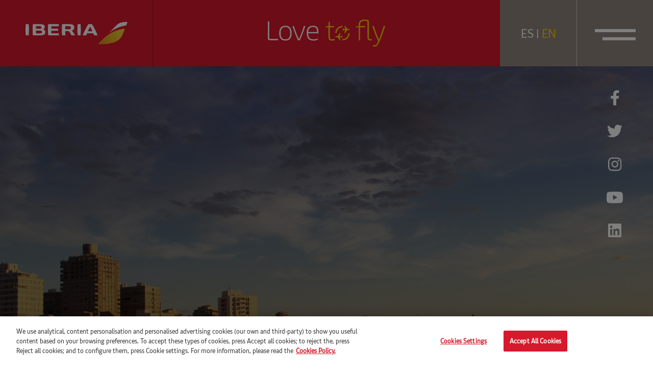

--- FILE ---
content_type: text/html; charset=UTF-8
request_url: https://love2fly.iberia.com/2022/12/19/uruguays-gold-coast-is-a-holiday-paradise/
body_size: 16554
content:
<!DOCTYPE html>
<html lang="en-US">
<head>

		<script>
				var digital_data = {
			'Language' : 'en',
			'Market' : 'EN',
						'ModeWeb' : window.innerWidth < 768 ? 'mobile' : window.innerWidth >= 1024 ? 'desktop' : 'tablet',
			'UserStatus' : 'no_logado',
		};

		dataLayer = [];
		dataLayer.push(digital_data);
	</script>
	
	<!-- Google Tag Manager -->

	<script>(function(w,d,s,l,i){w[l]=w[l]||[];w[l].push({'gtm.start':
	new Date().getTime(),event:'gtm.js'});var f=d.getElementsByTagName(s)[0],
	j=d.createElement(s),dl=l!='dataLayer'?'&l='+l:'';j.async=true;j.src=
	'https://www.googletagmanager.com/gtm.js?id='+i+dl;f.parentNode.insertBefore(j,f);
	})(window,document,'script','dataLayer','GTM-5Q6T9D2');</script>

	<!-- End Google Tag Manager -->

		<script>
		dataLayer.push({
			'event': 'view'
		});
	</script>
	
<meta charset="UTF-8">
<meta name="viewport" content="width=device-width, initial-scale=1">
<title>Uruguay&#039;s &#039;Gold Coast&#039; Is a Holiday Paradise - Me gusta volar</title>
<link rel="profile" href="http://gmpg.org/xfn/11">
<link rel="pingback" href="https://love2fly.iberia.com/xmlrpc.php">

<!-- Favicons -->
<link rel="shortcut icon" href="https://love2fly.iberia.com/wp-content/themes/mgv/img/favicon.png">



<!-- font-awesome -->
<link href="https://love2fly.iberia.com/wp-content/themes/mgv/css/font-awesome.min.css" rel="stylesheet">
<link href="https://love2fly.iberia.com/wp-content/themes/mgv/css/themify-icons.css" rel="stylesheet">
<link href="https://love2fly.iberia.com/wp-content/themes/mgv/css/custom-icons.css?v=1" rel="stylesheet">
<link href="https://love2fly.iberia.com/wp-content/themes/mgv/css/iberia-icons.css" rel="stylesheet">
<!--[if lt IE 9]>
<script src="https://love2fly.iberia.com/wp-content/themes/mgv/js/html5.js"></script>
<![endif]-->

<script type="text/javascript">
	var URL = 'https://love2fly.iberia.com';
	var TEMPLATE_URL = 'https://love2fly.iberia.com/wp-content/themes/mgv';

	var LOAD_MORE = 'Load more';
	var LOADING = 'loading…';
</script>

<meta name='robots' content='index, follow, max-image-preview:large, max-snippet:-1, max-video-preview:-1' />
<link rel="alternate" hreflang="en" href="https://love2fly.iberia.com/2022/12/19/uruguays-gold-coast-is-a-holiday-paradise/" />

	<!-- This site is optimized with the Yoast SEO plugin v26.6 - https://yoast.com/wordpress/plugins/seo/ -->
	<link rel="canonical" href="https://love2fly.iberia.com/2022/12/19/uruguays-gold-coast-is-a-holiday-paradise/" />
	<meta property="og:locale" content="en_US" />
	<meta property="og:type" content="article" />
	<meta property="og:title" content="Uruguay&#039;s &#039;Gold Coast&#039; Is a Holiday Paradise - Me gusta volar" />
	<meta property="og:description" content="Hundreds of kilometres of fetching Atlantic Ocean beaches with both calm and wilder waters, punctuated by sand dunes and rocky bluffs, and served by a variety of places to stay and play, from luxurious resort areas to unpretentious small towns and unspoiled nature reserves" />
	<meta property="og:url" content="https://love2fly.iberia.com/2022/12/19/uruguays-gold-coast-is-a-holiday-paradise/" />
	<meta property="og:site_name" content="Me gusta volar" />
	<meta property="article:published_time" content="2022-12-19T10:58:16+00:00" />
	<meta property="og:image" content="https://love2fly.iberia.com/wp-content/uploads/2022/12/istock-636427572-1024x683.jpg" />
	<meta property="og:image:width" content="1024" />
	<meta property="og:image:height" content="683" />
	<meta property="og:image:type" content="image/jpeg" />
	<meta name="author" content="tinkle" />
	<meta name="twitter:card" content="summary_large_image" />
	<meta name="twitter:label1" content="Written by" />
	<meta name="twitter:data1" content="tinkle" />
	<meta name="twitter:label2" content="Est. reading time" />
	<meta name="twitter:data2" content="5 minutes" />
	<script type="application/ld+json" class="yoast-schema-graph">{"@context":"https://schema.org","@graph":[{"@type":"WebPage","@id":"https://love2fly.iberia.com/2022/12/19/uruguays-gold-coast-is-a-holiday-paradise/","url":"https://love2fly.iberia.com/2022/12/19/uruguays-gold-coast-is-a-holiday-paradise/","name":"Uruguay's 'Gold Coast' Is a Holiday Paradise - Me gusta volar","isPartOf":{"@id":"https://megustavolar.iberia.com/#website"},"primaryImageOfPage":{"@id":"https://love2fly.iberia.com/2022/12/19/uruguays-gold-coast-is-a-holiday-paradise/#primaryimage"},"image":{"@id":"https://love2fly.iberia.com/2022/12/19/uruguays-gold-coast-is-a-holiday-paradise/#primaryimage"},"thumbnailUrl":"https://love2fly.iberia.com/wp-content/uploads/2022/12/istock-636427572.jpg","datePublished":"2022-12-19T10:58:16+00:00","author":{"@id":"https://megustavolar.iberia.com/#/schema/person/04d98ad04be5fe14be141d5a3801d553"},"inLanguage":"en-US","potentialAction":[{"@type":"ReadAction","target":["https://love2fly.iberia.com/2022/12/19/uruguays-gold-coast-is-a-holiday-paradise/"]}]},{"@type":"ImageObject","inLanguage":"en-US","@id":"https://love2fly.iberia.com/2022/12/19/uruguays-gold-coast-is-a-holiday-paradise/#primaryimage","url":"https://love2fly.iberia.com/wp-content/uploads/2022/12/istock-636427572.jpg","contentUrl":"https://love2fly.iberia.com/wp-content/uploads/2022/12/istock-636427572.jpg","width":4000,"height":2667,"caption":"Uruguay-Iberia-Blog"},{"@type":"WebSite","@id":"https://megustavolar.iberia.com/#website","url":"https://megustavolar.iberia.com/","name":"Me gusta volar","description":"","potentialAction":[{"@type":"SearchAction","target":{"@type":"EntryPoint","urlTemplate":"https://megustavolar.iberia.com/?s={search_term_string}"},"query-input":{"@type":"PropertyValueSpecification","valueRequired":true,"valueName":"search_term_string"}}],"inLanguage":"en-US"},{"@type":"Person","@id":"https://megustavolar.iberia.com/#/schema/person/04d98ad04be5fe14be141d5a3801d553","name":"tinkle","image":{"@type":"ImageObject","inLanguage":"en-US","@id":"https://megustavolar.iberia.com/#/schema/person/image/","url":"https://secure.gravatar.com/avatar/cd53f41dc6dfb9a65e31b7d775ac6880748214033a1e899abbf261210f0971c1?s=96&d=mm&r=g","contentUrl":"https://secure.gravatar.com/avatar/cd53f41dc6dfb9a65e31b7d775ac6880748214033a1e899abbf261210f0971c1?s=96&d=mm&r=g","caption":"tinkle"},"url":"https://love2fly.iberia.com/author/tinkle/"}]}</script>
	<!-- / Yoast SEO plugin. -->


<link rel='dns-prefetch' href='//love2fly.iberia.com' />
<link rel="alternate" title="oEmbed (JSON)" type="application/json+oembed" href="https://love2fly.iberia.com/wp-json/oembed/1.0/embed?url=https%3A%2F%2Flove2fly.iberia.com%2F2022%2F12%2F19%2Furuguays-gold-coast-is-a-holiday-paradise%2F" />
<link rel="alternate" title="oEmbed (XML)" type="text/xml+oembed" href="https://love2fly.iberia.com/wp-json/oembed/1.0/embed?url=https%3A%2F%2Flove2fly.iberia.com%2F2022%2F12%2F19%2Furuguays-gold-coast-is-a-holiday-paradise%2F&#038;format=xml" />
<style id='wp-img-auto-sizes-contain-inline-css' type='text/css'>
img:is([sizes=auto i],[sizes^="auto," i]){contain-intrinsic-size:3000px 1500px}
/*# sourceURL=wp-img-auto-sizes-contain-inline-css */
</style>
<style id='wp-emoji-styles-inline-css' type='text/css'>

	img.wp-smiley, img.emoji {
		display: inline !important;
		border: none !important;
		box-shadow: none !important;
		height: 1em !important;
		width: 1em !important;
		margin: 0 0.07em !important;
		vertical-align: -0.1em !important;
		background: none !important;
		padding: 0 !important;
	}
/*# sourceURL=wp-emoji-styles-inline-css */
</style>
<link rel='stylesheet' id='wp-block-library-css' href='https://love2fly.iberia.com/wp-includes/css/dist/block-library/style.min.css?ver=6.9' type='text/css' media='all' />
<style id='global-styles-inline-css' type='text/css'>
:root{--wp--preset--aspect-ratio--square: 1;--wp--preset--aspect-ratio--4-3: 4/3;--wp--preset--aspect-ratio--3-4: 3/4;--wp--preset--aspect-ratio--3-2: 3/2;--wp--preset--aspect-ratio--2-3: 2/3;--wp--preset--aspect-ratio--16-9: 16/9;--wp--preset--aspect-ratio--9-16: 9/16;--wp--preset--color--black: #000000;--wp--preset--color--cyan-bluish-gray: #abb8c3;--wp--preset--color--white: #ffffff;--wp--preset--color--pale-pink: #f78da7;--wp--preset--color--vivid-red: #cf2e2e;--wp--preset--color--luminous-vivid-orange: #ff6900;--wp--preset--color--luminous-vivid-amber: #fcb900;--wp--preset--color--light-green-cyan: #7bdcb5;--wp--preset--color--vivid-green-cyan: #00d084;--wp--preset--color--pale-cyan-blue: #8ed1fc;--wp--preset--color--vivid-cyan-blue: #0693e3;--wp--preset--color--vivid-purple: #9b51e0;--wp--preset--gradient--vivid-cyan-blue-to-vivid-purple: linear-gradient(135deg,rgb(6,147,227) 0%,rgb(155,81,224) 100%);--wp--preset--gradient--light-green-cyan-to-vivid-green-cyan: linear-gradient(135deg,rgb(122,220,180) 0%,rgb(0,208,130) 100%);--wp--preset--gradient--luminous-vivid-amber-to-luminous-vivid-orange: linear-gradient(135deg,rgb(252,185,0) 0%,rgb(255,105,0) 100%);--wp--preset--gradient--luminous-vivid-orange-to-vivid-red: linear-gradient(135deg,rgb(255,105,0) 0%,rgb(207,46,46) 100%);--wp--preset--gradient--very-light-gray-to-cyan-bluish-gray: linear-gradient(135deg,rgb(238,238,238) 0%,rgb(169,184,195) 100%);--wp--preset--gradient--cool-to-warm-spectrum: linear-gradient(135deg,rgb(74,234,220) 0%,rgb(151,120,209) 20%,rgb(207,42,186) 40%,rgb(238,44,130) 60%,rgb(251,105,98) 80%,rgb(254,248,76) 100%);--wp--preset--gradient--blush-light-purple: linear-gradient(135deg,rgb(255,206,236) 0%,rgb(152,150,240) 100%);--wp--preset--gradient--blush-bordeaux: linear-gradient(135deg,rgb(254,205,165) 0%,rgb(254,45,45) 50%,rgb(107,0,62) 100%);--wp--preset--gradient--luminous-dusk: linear-gradient(135deg,rgb(255,203,112) 0%,rgb(199,81,192) 50%,rgb(65,88,208) 100%);--wp--preset--gradient--pale-ocean: linear-gradient(135deg,rgb(255,245,203) 0%,rgb(182,227,212) 50%,rgb(51,167,181) 100%);--wp--preset--gradient--electric-grass: linear-gradient(135deg,rgb(202,248,128) 0%,rgb(113,206,126) 100%);--wp--preset--gradient--midnight: linear-gradient(135deg,rgb(2,3,129) 0%,rgb(40,116,252) 100%);--wp--preset--font-size--small: 13px;--wp--preset--font-size--medium: 20px;--wp--preset--font-size--large: 36px;--wp--preset--font-size--x-large: 42px;--wp--preset--spacing--20: 0.44rem;--wp--preset--spacing--30: 0.67rem;--wp--preset--spacing--40: 1rem;--wp--preset--spacing--50: 1.5rem;--wp--preset--spacing--60: 2.25rem;--wp--preset--spacing--70: 3.38rem;--wp--preset--spacing--80: 5.06rem;--wp--preset--shadow--natural: 6px 6px 9px rgba(0, 0, 0, 0.2);--wp--preset--shadow--deep: 12px 12px 50px rgba(0, 0, 0, 0.4);--wp--preset--shadow--sharp: 6px 6px 0px rgba(0, 0, 0, 0.2);--wp--preset--shadow--outlined: 6px 6px 0px -3px rgb(255, 255, 255), 6px 6px rgb(0, 0, 0);--wp--preset--shadow--crisp: 6px 6px 0px rgb(0, 0, 0);}:where(.is-layout-flex){gap: 0.5em;}:where(.is-layout-grid){gap: 0.5em;}body .is-layout-flex{display: flex;}.is-layout-flex{flex-wrap: wrap;align-items: center;}.is-layout-flex > :is(*, div){margin: 0;}body .is-layout-grid{display: grid;}.is-layout-grid > :is(*, div){margin: 0;}:where(.wp-block-columns.is-layout-flex){gap: 2em;}:where(.wp-block-columns.is-layout-grid){gap: 2em;}:where(.wp-block-post-template.is-layout-flex){gap: 1.25em;}:where(.wp-block-post-template.is-layout-grid){gap: 1.25em;}.has-black-color{color: var(--wp--preset--color--black) !important;}.has-cyan-bluish-gray-color{color: var(--wp--preset--color--cyan-bluish-gray) !important;}.has-white-color{color: var(--wp--preset--color--white) !important;}.has-pale-pink-color{color: var(--wp--preset--color--pale-pink) !important;}.has-vivid-red-color{color: var(--wp--preset--color--vivid-red) !important;}.has-luminous-vivid-orange-color{color: var(--wp--preset--color--luminous-vivid-orange) !important;}.has-luminous-vivid-amber-color{color: var(--wp--preset--color--luminous-vivid-amber) !important;}.has-light-green-cyan-color{color: var(--wp--preset--color--light-green-cyan) !important;}.has-vivid-green-cyan-color{color: var(--wp--preset--color--vivid-green-cyan) !important;}.has-pale-cyan-blue-color{color: var(--wp--preset--color--pale-cyan-blue) !important;}.has-vivid-cyan-blue-color{color: var(--wp--preset--color--vivid-cyan-blue) !important;}.has-vivid-purple-color{color: var(--wp--preset--color--vivid-purple) !important;}.has-black-background-color{background-color: var(--wp--preset--color--black) !important;}.has-cyan-bluish-gray-background-color{background-color: var(--wp--preset--color--cyan-bluish-gray) !important;}.has-white-background-color{background-color: var(--wp--preset--color--white) !important;}.has-pale-pink-background-color{background-color: var(--wp--preset--color--pale-pink) !important;}.has-vivid-red-background-color{background-color: var(--wp--preset--color--vivid-red) !important;}.has-luminous-vivid-orange-background-color{background-color: var(--wp--preset--color--luminous-vivid-orange) !important;}.has-luminous-vivid-amber-background-color{background-color: var(--wp--preset--color--luminous-vivid-amber) !important;}.has-light-green-cyan-background-color{background-color: var(--wp--preset--color--light-green-cyan) !important;}.has-vivid-green-cyan-background-color{background-color: var(--wp--preset--color--vivid-green-cyan) !important;}.has-pale-cyan-blue-background-color{background-color: var(--wp--preset--color--pale-cyan-blue) !important;}.has-vivid-cyan-blue-background-color{background-color: var(--wp--preset--color--vivid-cyan-blue) !important;}.has-vivid-purple-background-color{background-color: var(--wp--preset--color--vivid-purple) !important;}.has-black-border-color{border-color: var(--wp--preset--color--black) !important;}.has-cyan-bluish-gray-border-color{border-color: var(--wp--preset--color--cyan-bluish-gray) !important;}.has-white-border-color{border-color: var(--wp--preset--color--white) !important;}.has-pale-pink-border-color{border-color: var(--wp--preset--color--pale-pink) !important;}.has-vivid-red-border-color{border-color: var(--wp--preset--color--vivid-red) !important;}.has-luminous-vivid-orange-border-color{border-color: var(--wp--preset--color--luminous-vivid-orange) !important;}.has-luminous-vivid-amber-border-color{border-color: var(--wp--preset--color--luminous-vivid-amber) !important;}.has-light-green-cyan-border-color{border-color: var(--wp--preset--color--light-green-cyan) !important;}.has-vivid-green-cyan-border-color{border-color: var(--wp--preset--color--vivid-green-cyan) !important;}.has-pale-cyan-blue-border-color{border-color: var(--wp--preset--color--pale-cyan-blue) !important;}.has-vivid-cyan-blue-border-color{border-color: var(--wp--preset--color--vivid-cyan-blue) !important;}.has-vivid-purple-border-color{border-color: var(--wp--preset--color--vivid-purple) !important;}.has-vivid-cyan-blue-to-vivid-purple-gradient-background{background: var(--wp--preset--gradient--vivid-cyan-blue-to-vivid-purple) !important;}.has-light-green-cyan-to-vivid-green-cyan-gradient-background{background: var(--wp--preset--gradient--light-green-cyan-to-vivid-green-cyan) !important;}.has-luminous-vivid-amber-to-luminous-vivid-orange-gradient-background{background: var(--wp--preset--gradient--luminous-vivid-amber-to-luminous-vivid-orange) !important;}.has-luminous-vivid-orange-to-vivid-red-gradient-background{background: var(--wp--preset--gradient--luminous-vivid-orange-to-vivid-red) !important;}.has-very-light-gray-to-cyan-bluish-gray-gradient-background{background: var(--wp--preset--gradient--very-light-gray-to-cyan-bluish-gray) !important;}.has-cool-to-warm-spectrum-gradient-background{background: var(--wp--preset--gradient--cool-to-warm-spectrum) !important;}.has-blush-light-purple-gradient-background{background: var(--wp--preset--gradient--blush-light-purple) !important;}.has-blush-bordeaux-gradient-background{background: var(--wp--preset--gradient--blush-bordeaux) !important;}.has-luminous-dusk-gradient-background{background: var(--wp--preset--gradient--luminous-dusk) !important;}.has-pale-ocean-gradient-background{background: var(--wp--preset--gradient--pale-ocean) !important;}.has-electric-grass-gradient-background{background: var(--wp--preset--gradient--electric-grass) !important;}.has-midnight-gradient-background{background: var(--wp--preset--gradient--midnight) !important;}.has-small-font-size{font-size: var(--wp--preset--font-size--small) !important;}.has-medium-font-size{font-size: var(--wp--preset--font-size--medium) !important;}.has-large-font-size{font-size: var(--wp--preset--font-size--large) !important;}.has-x-large-font-size{font-size: var(--wp--preset--font-size--x-large) !important;}
/*# sourceURL=global-styles-inline-css */
</style>

<style id='classic-theme-styles-inline-css' type='text/css'>
/*! This file is auto-generated */
.wp-block-button__link{color:#fff;background-color:#32373c;border-radius:9999px;box-shadow:none;text-decoration:none;padding:calc(.667em + 2px) calc(1.333em + 2px);font-size:1.125em}.wp-block-file__button{background:#32373c;color:#fff;text-decoration:none}
/*# sourceURL=/wp-includes/css/classic-themes.min.css */
</style>
<link rel='stylesheet' id='contact-form-7-css' href='https://love2fly.iberia.com/wp-content/plugins/contact-form-7/includes/css/styles.css?ver=6.1.4' type='text/css' media='all' />
<link rel='stylesheet' id='mgv-style-css' href='https://love2fly.iberia.com/wp-content/themes/mgv/style.css?ver=6.9' type='text/css' media='all' />
<link rel='stylesheet' id='animsition-style-css' href='https://love2fly.iberia.com/wp-content/themes/mgv/js/animsition/animsition.css?ver=6.9' type='text/css' media='all' />
<link rel='stylesheet' id='magnific-style-css' href='https://love2fly.iberia.com/wp-content/themes/mgv/js/magnific/magnific-popup.css?ver=6.9' type='text/css' media='all' />
<link rel='stylesheet' id='swiper-style-css' href='https://love2fly.iberia.com/wp-content/themes/mgv/js/swiper/swiper-bundle.min.css?ver=6.9' type='text/css' media='all' />
<link rel='stylesheet' id='select2-style-css' href='https://love2fly.iberia.com/wp-content/themes/mgv/js/select2/select2.min.css?ver=6.9' type='text/css' media='all' />
<link rel='stylesheet' id='aos-style-css' href='https://love2fly.iberia.com/wp-content/themes/mgv/js/aos/aos.css?ver=6.9' type='text/css' media='all' />
<link rel='stylesheet' id='scalize-style-css' href='https://love2fly.iberia.com/wp-content/themes/mgv/js/scalize/scalize.css?ver=6.9' type='text/css' media='all' />
<link rel='stylesheet' id='bootstrap-style-css' href='https://love2fly.iberia.com/wp-content/themes/mgv/css/bootstrap.min.css?ver=6.9' type='text/css' media='all' />
<link rel='stylesheet' id='custom-style-css' href='https://love2fly.iberia.com/wp-content/themes/mgv/css/custom.css?ver=1701435506' type='text/css' media='all' />
<link rel='stylesheet' id='custom-style-2-css' href='https://love2fly.iberia.com/wp-content/themes/mgv/css/custom-2.css?ver=1631778745' type='text/css' media='all' />
<link rel='stylesheet' id='mab-minimize-admin-bar-css-css' href='https://love2fly.iberia.com/wp-content/themes/mgv/inc/minimize-admin-bar/css/style.css?ver=6.9' type='text/css' media='all' />
<script type="text/javascript" src="https://love2fly.iberia.com/wp-includes/js/jquery/jquery.min.js?ver=3.7.1" id="jquery-core-js"></script>
<script type="text/javascript" src="https://love2fly.iberia.com/wp-includes/js/jquery/jquery-migrate.min.js?ver=3.4.1" id="jquery-migrate-js"></script>
<script type="text/javascript" id="wpml-cookie-js-extra">
/* <![CDATA[ */
var wpml_cookies = {"wp-wpml_current_language":{"value":"en","expires":1,"path":"/"}};
var wpml_cookies = {"wp-wpml_current_language":{"value":"en","expires":1,"path":"/"}};
//# sourceURL=wpml-cookie-js-extra
/* ]]> */
</script>
<script type="text/javascript" src="https://love2fly.iberia.com/wp-content/plugins/sitepress-multilingual-cms/res/js/cookies/language-cookie.js?ver=4.5.8" id="wpml-cookie-js"></script>
<script type="text/javascript" src="https://love2fly.iberia.com/wp-content/themes/mgv/js/jquery.easing.min.js?ver=6.9" id="jquery-easing-js"></script>
<script type="text/javascript" src="https://love2fly.iberia.com/wp-content/themes/mgv/js/popper.js?ver=6.9" id="popper-js"></script>
<script type="text/javascript" src="https://love2fly.iberia.com/wp-content/themes/mgv/js/bootstrap.min.js?ver=6.9" id="bootstrap-js"></script>
<script type="text/javascript" src="https://love2fly.iberia.com/wp-content/themes/mgv/js/bootstrap-hover-dropdown.min.js?ver=6.9" id="bootstrap-hover-dropdown-js"></script>
<script type="text/javascript" src="https://love2fly.iberia.com/wp-content/themes/mgv/js/bowser.min.js?ver=6.9" id="bowser-js"></script>
<script type="text/javascript" src="https://love2fly.iberia.com/wp-content/themes/mgv/js/device.min.js?ver=6.9" id="device-js"></script>
<script type="text/javascript" src="https://love2fly.iberia.com/wp-content/themes/mgv/js/bootbox.min.js?ver=6.9" id="bootbox-js-js"></script>
<script type="text/javascript" src="https://love2fly.iberia.com/wp-content/themes/mgv/js/spin/spin.min.js?ver=6.9" id="spin-js"></script>
<script type="text/javascript" src="https://love2fly.iberia.com/wp-content/themes/mgv/js/spin/jquery.spin.js?ver=6.9" id="jquery-spin-js"></script>
<script type="text/javascript" src="https://love2fly.iberia.com/wp-content/themes/mgv/js/animsition/animsition.js?ver=6.9" id="animsition-js-js"></script>
<script type="text/javascript" src="https://love2fly.iberia.com/wp-content/themes/mgv/js/magnific/jquery.magnific-popup.min.js?ver=6.9" id="magnific-js-js"></script>
<script type="text/javascript" src="https://love2fly.iberia.com/wp-content/themes/mgv/js/swiper/swiper-bundle.min.js?ver=6.9" id="swiper-js-js"></script>
<script type="text/javascript" src="https://love2fly.iberia.com/wp-content/themes/mgv/js/select2/select2.min.js?ver=6.9" id="select2-js-js"></script>
<script type="text/javascript" src="https://love2fly.iberia.com/wp-content/themes/mgv/js/aos/aos.js?ver=6.9" id="aos-js-js"></script>
<script type="text/javascript" src="https://love2fly.iberia.com/wp-content/themes/mgv/js/scalize/scalize.js?ver=6.9" id="scalize-js-js"></script>
<script type="text/javascript" id="my_loadmore-js-extra">
/* <![CDATA[ */
var misha_loadmore_params = {"ajaxurl":"https://love2fly.iberia.com/wp-admin/admin-ajax.php","posts":"{\"page\":0,\"year\":2022,\"monthnum\":12,\"day\":19,\"error\":\"\",\"m\":\"\",\"p\":36834,\"post_parent\":\"\",\"subpost\":\"\",\"subpost_id\":\"\",\"attachment\":\"\",\"attachment_id\":0,\"pagename\":\"\",\"page_id\":\"\",\"second\":\"\",\"minute\":\"\",\"hour\":\"\",\"w\":0,\"category_name\":\"\",\"tag\":\"\",\"cat\":\"\",\"tag_id\":\"\",\"author\":\"\",\"author_name\":\"\",\"feed\":\"\",\"tb\":\"\",\"paged\":0,\"meta_key\":\"\",\"meta_value\":\"\",\"preview\":\"\",\"s\":\"\",\"sentence\":\"\",\"title\":\"\",\"fields\":\"all\",\"menu_order\":\"\",\"embed\":\"\",\"category__in\":[],\"category__not_in\":[],\"category__and\":[],\"post__in\":[],\"post__not_in\":[],\"post_name__in\":[],\"tag__in\":[],\"tag__not_in\":[],\"tag__and\":[],\"tag_slug__in\":[],\"tag_slug__and\":[],\"post_parent__in\":[],\"post_parent__not_in\":[],\"author__in\":[],\"author__not_in\":[],\"search_columns\":[],\"meta_query\":[],\"name\":\"\",\"ignore_sticky_posts\":false,\"suppress_filters\":false,\"cache_results\":true,\"update_post_term_cache\":true,\"update_menu_item_cache\":false,\"lazy_load_term_meta\":true,\"update_post_meta_cache\":true,\"post_type\":\"\",\"posts_per_page\":10,\"nopaging\":false,\"comments_per_page\":\"50\",\"no_found_rows\":false,\"order\":\"DESC\"}","current_page":"1","max_page":"0"};
//# sourceURL=my_loadmore-js-extra
/* ]]> */
</script>
<script type="text/javascript" src="https://love2fly.iberia.com/wp-content/themes/mgv/js/myloadmore.js?ver=6.9" id="my_loadmore-js"></script>
<script type="text/javascript" id="wpml-xdomain-data-js-extra">
/* <![CDATA[ */
var wpml_xdomain_data = {"css_selector":"wpml-ls-item","ajax_url":"https://love2fly.iberia.com/wp-admin/admin-ajax.php","current_lang":"en"};
//# sourceURL=wpml-xdomain-data-js-extra
/* ]]> */
</script>
<script type="text/javascript" src="https://love2fly.iberia.com/wp-content/plugins/sitepress-multilingual-cms/res/js/xdomain-data.js?ver=4.5.8" id="wpml-xdomain-data-js"></script>
<script></script><link rel="https://api.w.org/" href="https://love2fly.iberia.com/wp-json/" /><link rel="alternate" title="JSON" type="application/json" href="https://love2fly.iberia.com/wp-json/wp/v2/posts/36834" /><meta name="generator" content="WPML ver:4.5.8 stt:1,2;" />
<meta name="generator" content="Powered by WPBakery Page Builder - drag and drop page builder for WordPress."/>
<noscript><style> .wpb_animate_when_almost_visible { opacity: 1; }</style></noscript>
<!--[if lte IE 8]>
<link href="https://love2fly.iberia.com/wp-content/themes/mgv/css/ie8.css" rel="stylesheet">
<![endif]-->

<script type="text/javascript" src="https://love2fly.iberia.com/wp-content/themes/mgv/js/respond.js"></script>

</head>


<body class="wp-singular post-template-default single single-post postid-36834 single-format-standard wp-theme-mgv group-blog wpb-js-composer js-comp-ver-8.6.1 vc_responsive">

	<!-- Google Tag Manager (noscript) -->

	<noscript><iframe src="https://www.googletagmanager.com/ns.html?id=GTM-5Q6T9D2"
	height="0" width="0" style="display:none;visibility:hidden"></iframe></noscript>

	<!-- End Google Tag Manager (noscript) -->

	
	<header class="navbar navbar-default navbar-fixed-top sticky-top" id="navbar" role="banner">

      	<div class="main-navbar">
      		<div class="col-logo">
				<a class="navbar-brand" href="https://love2fly.iberia.com">
					<img src="https://love2fly.iberia.com/wp-content/themes/mgv/img/logo-iberia.svg" class="img-fluid logo-texto">
					<img src="https://love2fly.iberia.com/wp-content/themes/mgv/img/logo-iberia-icono.svg" class="img-fluid logo-icono">
				</a>      			
      		</div>
      		<div class="col-center">
				<a class="navbar-center" href="https://love2fly.iberia.com">
										<img src="https://love2fly.iberia.com/wp-content/themes/mgv/img/logo-ltf.svg" class="img-fluid logo-ltf">
							
				</a>
      		</div>
      		<div class="col-button col-lenguage">
		       <div class="language-link">
		       		<div class="lenguage-cell">
		       					       			<a href="https://megustavolar.iberia.com" >ES</a> | <a href="https://love2fly.iberia.com/2022/12/19/uruguays-gold-coast-is-a-holiday-paradise/" class="active">EN</a>
		       		</div>
		       </div> 	      			
      		</div>
      		<div class="col-button col-menu">

				<button type="button" class="navbar-toggle collapsed" data-bs-toggle="collapse" data-bs-target="#navbar-collapse" aria-expanded="false">
		            <span class="sr-only">Toggle navigation</span>
		            <span class="icon-bar"></span>
		            <span class="icon-bar"></span>
		        </button>

		        
		    </div> 		
      	</div> 

   </header>

   <div id="navbar-collapse" class="navbar-collapse collapse" aria-expanded="false" style="height: 0px;">
		<ul id="menu-menu-principal" class="nav navbar-nav ml-auto"><li id="menu-item-9726" class="menu-item menu-item-type-taxonomy menu-item-object-category menu-item-9726"><a href="https://love2fly.iberia.com/category/guest-blogger/">Guest Blogger</a></li>
<li id="menu-item-9730" class="menu-item menu-item-type-taxonomy menu-item-object-category menu-item-9730"><a title="El poder de la atención plena" href="https://love2fly.iberia.com/category/fearless-flying/">Fearless Flying</a></li>
<li id="menu-item-9725" class="menu-item menu-item-type-taxonomy menu-item-object-category menu-item-9725"><a href="https://love2fly.iberia.com/category/iberia-destinations/">Iberia Destinations</a></li>
<li id="menu-item-9723" class="menu-item menu-item-type-taxonomy menu-item-object-category menu-item-9723"><a href="https://love2fly.iberia.com/category/avgeeks/">AvGeeks</a></li>
<li id="menu-item-9729" class="menu-item menu-item-type-taxonomy menu-item-object-category menu-item-9729"><a href="https://love2fly.iberia.com/category/ronda-magazine/">Ronda Magazine</a></li>
<li id="menu-item-43182" class="menu-item menu-item-type-taxonomy menu-item-object-category menu-item-43182"><a href="https://love2fly.iberia.com/category/tips-on-te-fly/">Tips on Flying</a></li>
<li id="menu-item-9727" class="menu-item menu-item-type-taxonomy menu-item-object-category menu-item-9727"><a href="https://love2fly.iberia.com/category/iberia-around-the-world/">Iberia Around the World</a></li>
<li id="menu-item-9728" class="menu-item menu-item-type-taxonomy menu-item-object-category menu-item-9728"><a href="https://love2fly.iberia.com/category/crew-trips/">Crew Tips</a></li>
</ul>	
		<div class="menu-buscador">
			<form id="searchform" role="search" method="get" class="search-form" autocomplete="off" action="https://love2fly.iberia.com/">
	<label>
		<input type="text" class="search-field ph" value="" name="s" placeholder="Search…">
	</label>
	<a href="javascript:void(0)" onclick="jQuery('#searchform').submit();" class="btn"><i class="icon-search"></i></a>
	<input type="submit" class="search-submit hidden" value="Buscar">
</form>		</div>
   </div>

   <div class="header-social-networks">
   		    <a href="https://www.facebook.com/iberia" target="_blank" data-red-social="facebook"><i class="fab fa-facebook-f"></i></a>
    <a href="https://twitter.com/Iberia" target="_blank" data-red-social="twitter"><i class="fab fa-twitter"></i></a>
    <a href="https://instagram.com/iberia/?hl=es" target="_blank" data-red-social="instagram"><i class="fab fa-instagram"></i></a>
    <a href="https://www.youtube.com/user/IBERIA" target="_blank" data-red-social="youtube"><i class="fab fa-youtube"></i></a>
    <a href="https://es.linkedin.com/company/iberia" target="_blank" data-red-social="linkedin"><i class="fab fa-linkedin"></i></a>
     </div>

	<div id="primary" class="content-area">
		<main id="main" class="site-main" role="main">

			
				
<article id="post-36834" class="post-36834 post type-post status-publish format-standard has-post-thumbnail hentry category-general category-iberia-destinations tag-beaches-en tag-iberia-destinations-en tag-latin-america-en tag-south-america-en tag-uruguay-en-2">
	<header class="entry-header header-single">

		

		<div class="entry-image-bg" style="background-image: url(https://love2fly.iberia.com/wp-content/uploads/2022/12/istock-636427572.jpg) ">
			<div class="overlay"> </div>
			<div class="full-table">
        		<div class="full-table-cell">
            		<div class="container">
                		<div data-aos="fade-down">
                			<a class="hashtag" href="https://love2fly.iberia.com/category/iberia-destinations/">Iberia Destinations</a>
                		</div>
						<div data-aos="fade-down" data-aos-delay="300">
                    		<h1 data-aos="fade-down">Uruguay&#8217;s &#8216;Gold Coast&#8217; Is a Holiday Paradise</h1>
                		</div>
                		<div data-aos="fade-down" data-aos-delay="600">
                			<span class="fecha">19/12/2022</span>
                		</div>
                </div>
            </div>
		</div>


	</header><!-- .entry-header -->

		<div class="section section-single">

			<div class="container">
				<div class="row">
					<div class="col-12">

						<div class="entry-content">
							<p>Down near the bottom of <strong>South America</strong>, <a href="https://love2fly.iberia.com/2017/07/21/why-uruguay-for-starters-so-much-to-choose-from/" target="_blank" rel="noopener">this small, welcoming country</a> especially lures visitors during its balmy summer (the northern hemisphere’s winter with, average temperatures here around an average in January of 23⁰ Celsius/73-74⁰ Fahrenheit). Above all they tend to flock to its 650 kilometres (404 miles) of fetching <strong>Atlantic Ocean</strong> beaches with both calm and wilder waters, punctuated by sand dunes and rocky bluffs, and served by a variety of places to stay and play, from luxurious resort areas to unpretentious small towns and unspoiled nature reserves. This coast is also home to nearly 70 percent of Uruguay’s population and generates some 40 percent of its wealth – which for visitors means there’s a lot to do down here besides just beaching, including adventure and eco activities, culture, dining, shopping, and much more.</p>
<p>Today we’re heading from capital Montevideo just a half hour’s drive down to <strong>Ciudad de la Costa</strong> and then 20 minutes east to the so-called <strong>Costa de Oro</strong> (Gold Coast), where the great <strong>Río de la Plata</strong> (<strong>River Plate</strong>) meets the Atlantic and become bluer and saltier. All along this stretch you’ll find various <em>balnearios</em> (beach-resort towns) such as <strong>Atlántida</strong> (pop. around 6,000), where quite a few Montevideo residents have holiday homes, so there’s always a lot going on, and especially in these next 2-3 months, during the local summer. One nearby landmark worth a visit is the <strong>El Águila</strong> overlook, a building built in the form of an eagle’s head constructed in 1945 for Italian-born Argentine businessman <strong>Natalio Michelizzi</strong> and used as a hangout for himself and his friends. When Michelizzi died in 1953, the place stared falling apart, and all sort of rumours abounded about it being used as a hideout for “Nazi spies” – even though World War II ended in 1945 – as a centre of “cosmic energy”, and an alchemy laboratory (none of which was ever proven). Restored and declared a national landmark, these days it’s mostly a tourist attraction.</p>
<p>Just under an hour east of Atlántida, <strong>Piriápolis</strong> (pop. 9,000) is a comely town built in the late 19th and early 20th century, with a marked Mediterranean flavour and surrounded by hills which are great for hiking as well as 25km (nearly 16 mi.) of beautiful beaches. Here you’ll also find opulent hotels (both of historic vintage and newer), large casinos, a hopping nightlife, and plenty of public parks.</p>
<figure id="attachment_36823" aria-describedby="caption-attachment-36823" style="width: 4000px" class="wp-caption alignnone"><img fetchpriority="high" decoding="async" class="wp-image-36823 size-full" src="https://love2fly.iberia.com/wp-content/uploads/2022/12/istock-498631499.jpg" alt="" width="4000" height="2662" srcset="https://love2fly.iberia.com/wp-content/uploads/2022/12/istock-498631499.jpg 4000w, https://love2fly.iberia.com/wp-content/uploads/2022/12/istock-498631499-300x200.jpg 300w, https://love2fly.iberia.com/wp-content/uploads/2022/12/istock-498631499-1024x681.jpg 1024w, https://love2fly.iberia.com/wp-content/uploads/2022/12/istock-498631499-768x511.jpg 768w, https://love2fly.iberia.com/wp-content/uploads/2022/12/istock-498631499-1536x1022.jpg 1536w, https://love2fly.iberia.com/wp-content/uploads/2022/12/istock-498631499-2048x1363.jpg 2048w" sizes="(max-width: 4000px) 100vw, 4000px" /><figcaption id="caption-attachment-36823" class="wp-caption-text"> </figcaption></figure>
<h3><strong>Punta del Este, </strong><strong>Uruguay’s Answer to </strong><strong>Saint-Tropez </strong></h3>
<p>Then about 40 minutes east of Piriápolis, this peninsula-based city of over 12,000 is of course an absolute must on the Gold Coast, <strong>South America</strong>’s most internationally famous – and upmarket – beach-resort mecca, with a huge diversity of hotels, resorts, and lower-end lodgings along with thriving dining, nightlife, entertainment, and shopping scenes. Its population of around 9,000 surges in summer with visitors – especially Argentines and Brazilians, but also from around the world.</p>
<p>Among its myriad beaches, one that particularly stands out is <strong>Playa Brava</strong> (“Wild Beach”), facing the open ocean and so named for its kicky surf (thus also magnet for surfers); it’s also where you’ll find the famous (and Instagrammer-favourite) cement fingers reaching upward from the sand (above) and built in 1982. Another is <strong>Playa Mansa</strong> (“Gentle Beach”), located on the side of the peninsula facing away from the ocean and named for its calmer waters.</p>
<figure id="attachment_36829" aria-describedby="caption-attachment-36829" style="width: 4000px" class="wp-caption alignnone"><img decoding="async" class="wp-image-36829 size-full" src="https://love2fly.iberia.com/wp-content/uploads/2022/12/istock-181976008.jpg" alt="" width="4000" height="2669" srcset="https://love2fly.iberia.com/wp-content/uploads/2022/12/istock-181976008.jpg 4000w, https://love2fly.iberia.com/wp-content/uploads/2022/12/istock-181976008-300x200.jpg 300w, https://love2fly.iberia.com/wp-content/uploads/2022/12/istock-181976008-1024x683.jpg 1024w, https://love2fly.iberia.com/wp-content/uploads/2022/12/istock-181976008-768x512.jpg 768w, https://love2fly.iberia.com/wp-content/uploads/2022/12/istock-181976008-1536x1025.jpg 1536w, https://love2fly.iberia.com/wp-content/uploads/2022/12/istock-181976008-2048x1367.jpg 2048w" sizes="(max-width: 4000px) 100vw, 4000px" /><figcaption id="caption-attachment-36829" class="wp-caption-text"> </figcaption></figure>
<h3><strong>Costa de Rocha</strong> <strong>– An Ode to Nature</strong></h3>
<p>Then about an hour and a half yet farther east comes a <a href="https://love2fly.iberia.com/2018/09/20/rocha-uruguay-ecotourism/" target="_blank" rel="noopener">180km (112-mi.) stretch of coast</a> lined with a string of delightful towns. The largest is <strong>La Paloma</strong> (pop. 3,500), founded in 1874; known for its lighthouse and traditional architecture; and popular with families and seniors though also offering plenty to do for holidaymakers of all ages, and a lagoon just off the beach that&#8217;s wonderful for birding and other ecotourism.</p>
<p>Another very worthwhile stop along here is a magical cape called <strong>Cabo Polonio</strong>, prized for its tranquility, golden sands, deep-blue waters, and Latin America’s most important sea lion reserve. There are no roads in – you get here through the shifting sand dunes on foot, horseback, or 4&#215;4.  Development is minimal – just a village of barely 100 residents with a few cabins, guesthouses, and a grocery store or two, with the highest construction being its 142-year-old brown-brick lighthouse, whose 136 steps can be climbed by visitors for great views over the village and coastline.</p>
<p>There&#8217;s also plenty to see and do farther inland, including the charming capital town, also named Rocha, a palm forest, and low-lying hills great for hiking and ecotourism.</p>
<p>&nbsp;</p>
<p>Uruguay’s beautiful Costa de Oro can be enjoyed year round – even during the coldest month, July, temperatures don’t drop below 10⁰C (50⁰F) – and there are options for all budgets, from luxury down to backpackers. And while you’re here, try to make time to visit gracious <a href="https://love2fly.iberia.com/2018/07/30/tea-and-simpatico-in-montevideo/" target="_blank" rel="noopener">Montevideo</a> and historic colonial <strong>UNESCO World Heritage Site</strong> <a href="https://love2fly.iberia.com/2014/11/20/colonia-del-sacramento-uruguay/" target="_blank" rel="noopener"><strong>Colonia del Sacramento</strong></a>.</p>
<p>&nbsp;</p>
<p>So what are you waiting for? Check out <a href="https://www.iberia.com/es/cheap-flights/Montevideo/" target="_blank" rel="noopener">flights to Uruguay, now from 956 euros return</a>.</p>
<p>&nbsp;</p>
<p>Photos | <a href="https://www.istockphoto.com/es/portfolio/wagnerm25?mediatype=photography" target="_blank" rel="noopener">wagnerm25</a> ;<a href="https://www.istockphoto.com/es/portfolio/xeni4ka?mediatype=photography" target="_blank" rel="noopener"> xeni4ka</a></p>



						</div><!-- .entry-content -->
					</div>
				</div>
			</div>
		</div>

</article><!-- #post-## -->


<footer class="entry-footer">
	<div class="container">
		<div class="row">
			<div class="col-12">

				<div class="contenedor-etiquetas">
					<div class="titulo-gris">
						TAGS					</div>

					<div class="listado-etiquetas">
						<a href="https://love2fly.iberia.com/category/general/" rel="category tag">General</a> <a href="https://love2fly.iberia.com/category/iberia-destinations/" rel="category tag">Iberia Destinations</a>  <a href="https://love2fly.iberia.com/tag/beaches-en/" rel="tag">beaches</a> <a href="https://love2fly.iberia.com/tag/iberia-destinations-en/" rel="tag">Iberia Destinations</a> <a href="https://love2fly.iberia.com/tag/latin-america-en/" rel="tag">Latin America</a> <a href="https://love2fly.iberia.com/tag/south-america-en/" rel="tag">South America</a> <a href="https://love2fly.iberia.com/tag/uruguay-en-2/" rel="tag">Uruguay</a>					</div>
				</div>
				<div class="contenedor-compartir">
					<div class="titulo-rojo">
						RELATED ARTICLES					</div>
					<div class="listado-compartir">
						<a href="https://www.facebook.com/sharer/sharer.php?u=https://love2fly.iberia.com/2022/12/19/uruguays-gold-coast-is-a-holiday-paradise/" class="pop" data-red-social="facebook"><i class="fab fa-facebook-f"></i></a>
					    <a href="https://twitter.com/home?status=https://love2fly.iberia.com/2022/12/19/uruguays-gold-coast-is-a-holiday-paradise/" class="pop" data-red-social="twitter"><i class="fab fa-twitter"></i></a>
					    <a href="https://web.whatsapp.com/send?text=https://love2fly.iberia.com/2022/12/19/uruguays-gold-coast-is-a-holiday-paradise/"  class="pop" data-red-social="linkedin"><i class="fab fa-linkedin-in"></i></a>
					    <a href="mailto:?subject=Compartir&body=https://love2fly.iberia.com/2022/12/19/uruguays-gold-coast-is-a-holiday-paradise/" class="pop" data-red-social="email"><i class="far fa-envelope"></i></a>
					</div>
					<div class="titulo-gris">
						SHARE THIS ARTICLE					</div>

				</div>
				<div class="progression-bar swiper-pagination swiper-pagination-progressbar">
					
				</div>

						

										

		

			<script>
				jQuery(function($){
					const related_swiper = new Swiper('.crp_related', {
					  	slidesPerView: 3,
						spaceBetween: 0,
						loop: true,
          				speed: 700,
						navigation: {
							nextEl: '.main-swiper-next',
							prevEl: '.main-swiper-prev',
						},
					    pagination: {
					      	el: ".progression-bar",
					      	type: "progressbar"
					    },
					
						breakpoints: {
							0:{
								slidesPerView: 1,
								spaceBetween: 0,
							},
							567: {
								slidesPerView: 1,
								spaceBetween: 0,
							},
							767: {
								slidesPerView: 2,
								spaceBetween: 0,
							},
							991: {
								slidesPerView: 2,
								spaceBetween: 0,
							},
							1199: {
								slidesPerView: 3,
								spaceBetween: 0,
							},
						}
					
					});
				});
			</script>

			</div>
		</div>
	</div>
</footer>

			

		</main><!-- #main -->
	</div><!-- #primary -->




	<footer id="colophon" class="site-footer" role="contentinfo">
		<div class="main-footer">
			<div class="container">
				<div class="row">
					<div class="col-12 col-md-3 col-xl-4">
						<ul id="menu-menu-principal-1" class="nav navbar-nav ml-auto"><li class="menu-item menu-item-type-taxonomy menu-item-object-category menu-item-9726"><a href="https://love2fly.iberia.com/category/guest-blogger/">Guest Blogger</a></li>
<li class="menu-item menu-item-type-taxonomy menu-item-object-category menu-item-9730"><a title="El poder de la atención plena" href="https://love2fly.iberia.com/category/fearless-flying/">Fearless Flying</a></li>
<li class="menu-item menu-item-type-taxonomy menu-item-object-category menu-item-9725"><a href="https://love2fly.iberia.com/category/iberia-destinations/">Iberia Destinations</a></li>
<li class="menu-item menu-item-type-taxonomy menu-item-object-category menu-item-9723"><a href="https://love2fly.iberia.com/category/avgeeks/">AvGeeks</a></li>
<li class="menu-item menu-item-type-taxonomy menu-item-object-category menu-item-9729"><a href="https://love2fly.iberia.com/category/ronda-magazine/">Ronda Magazine</a></li>
<li class="menu-item menu-item-type-taxonomy menu-item-object-category menu-item-43182"><a href="https://love2fly.iberia.com/category/tips-on-te-fly/">Tips on Flying</a></li>
<li class="menu-item menu-item-type-taxonomy menu-item-object-category menu-item-9727"><a href="https://love2fly.iberia.com/category/iberia-around-the-world/">Iberia Around the World</a></li>
<li class="menu-item menu-item-type-taxonomy menu-item-object-category menu-item-9728"><a href="https://love2fly.iberia.com/category/crew-trips/">Crew Tips</a></li>
</ul>					</div>
					<div class="col-12 col-md-3 col-xl-4">
						<ul>
							<li><a href="https://love2fly.iberia.com/about-love2fly/">About Love2Fly</a></li>
							<li><a href="https://love2fly.iberia.com/legal-notice/" rel="nofollow">Legal Notice</a></li>
														<li><a href="https://www.iberia.com/us/cookies-policy/" target="_blank" rel="nofollow">Cookie Policy</a></li>
														<li><a href="https://love2fly.iberia.com/terms-of-use/" rel="nofollow">Terms of use</a></li>
														<li><a href="https://www.iberia.com/es/privacy-information/" target="_blank" rel="nofollow">Privacy Policy</a></li>
													</ul>
					</div>
					<div class="col-12 col-md-6 col-xl-4 col-newsletter">

						<div class="newsletter">
							<h2><i class="icon-envelope"></i> Subscribe to our newsletter</h2>

							<form id="form-newsletter" class="form-newsletter">
								<input type="text" name="" id="email-newsletter" class="input-text" placeholder="Introduce your e-mail">
								<a href="" class="btn-submit">Send</a>
								<input type="submit" name="" class="d-none" value="Send">
							</form>
						</div>

						<div class="footer-social-network">
							    <a href="https://www.facebook.com/iberia" target="_blank" data-red-social="facebook"><i class="fab fa-facebook-f"></i></a>
    <a href="https://twitter.com/Iberia" target="_blank" data-red-social="twitter"><i class="fab fa-twitter"></i></a>
    <a href="https://instagram.com/iberia/?hl=es" target="_blank" data-red-social="instagram"><i class="fab fa-instagram"></i></a>
    <a href="https://www.youtube.com/user/IBERIA" target="_blank" data-red-social="youtube"><i class="fab fa-youtube"></i></a>
    <a href="https://es.linkedin.com/company/iberia" target="_blank" data-red-social="linkedin"><i class="fab fa-linkedin"></i></a>
  						</div>
						
					</div>
				</div><!-- .row -->
			</div><!-- .container -->
		</div>
		<div class="post-footer">
			<div class="container">
				<div class="row">
					<div class="col-12 col-md-4 iberia">
						<a class="" href="https://www.iberia.com/" target="_blank">
							<img src="https://love2fly.iberia.com/wp-content/themes/mgv/img/logo-iberia.svg" class="img-fluid"></a>				
						</a>      
					</div>
					<div class="col-12  col-md-4">
						<div class="info">@Iberia 2026</div>
					</div>
					<div class="col-12  col-md-4 mgv">
						<a class="" href="https://love2fly.iberia.com">
														<img src="https://love2fly.iberia.com/wp-content/themes/mgv/img/logo-ltf.svg" class="img-fluid logo-ltf">
											
						</a>      
					</div>
				</div>
			</div><!-- .container -->
		</div>
	</footer><!-- #colophon -->


	<!-- Modal -->
	<div class="modal fade" id="modal-newsletter" tabindex="-1" role="dialog" aria-hidden="true">
	  <div class="modal-dialog modal-lg modal-dialog-centered" role="document">
	    <div class="modal-content">
	      <div class="modal-header">
	        <h5 class="modal-title" id="exampleModalCenterTitle">Subscribe to our newsletter</h5>
	        <button type="button" class="close" data-bs-dismiss="modal" aria-label="Close">
	          <span aria-hidden="true">&times;</span>
	        </button>
	      </div>
	      <div class="modal-body">
	      	<div class="row">
		      	<div class="col-md-12">
					<!-- Begin Mailchimp Signup Form -->
					<style type="text/css">
						#mc-embedded-subscribe-form input[type=checkbox]{display: inline; width: auto;margin-right: 10px;}
						#mergeRow-gdpr {margin-top: 20px;}
						#mergeRow-gdpr fieldset label {font-weight: normal;}
						#mc-embedded-subscribe-form .mc_fieldset{border:none;min-height: 0px;padding-bottom:0px;}
					</style>
					<div id="mc_embed_signup">
						<form action="https://tinkle.us17.list-manage.com/subscribe/post?u=e7e5f51517ead247eccf43b46&amp;id=f42fabaf3c" method="post" id="mc-embedded-subscribe-form" name="mc-embedded-subscribe-form" class="validate" target="_blank" novalidate>
							<div id="mc_embed_signup_scroll">
								<input type="email" value="" name="EMAIL" class="email form-control" id="mce-EMAIL" placeholder="Introduce your e-mail" required>
								<div id="mergeRow-gdpr" class="mergeRow gdpr-mergeRow content__gdprBlock mc-field-group">
									<div class="content__gdpr">
										<label>Marketing Permissions</label>
										<p>Podrás darte de baja de nuestro boletín en cualquier momento. Para ello bastará con que pinches en el enlace que encontrarás en el pie de cualquieda de nuestros correos electrónicos. Para información sobre nuestra política de privacidad, por favor, visita nuestra página web.</p>
									</div>
									<div class="content__gdprLegal">
										<p>Utilizamos Mailchimp como nuestra plataforma de marketing. Al pinchar en el botón "Suscríbete" que encontrarás aquí debajo, aceptas que la información que te solicitamos sea transferida a Mailchimp para su procesamiento. <a href="https://mailchimp.com/legal/" target="_blank">Descubre más acerca de la política de privacidad de Mailchimp aquí.</a></p>
									</div>
								</div>
								<!-- real people should not fill this in and expect good things - do not remove this or risk form bot signups-->
								<div style="position: absolute; left: -5000px;" aria-hidden="true"><input type="text" name="b_e7e5f51517ead247eccf43b46_f42fabaf3c" tabindex="-1" value=""></div>
								<div class="clear"><input type="submit" value="Suscríbete" name="Suscríbete" id="mc-embedded-Suscríbete" class="button btn btn-primary"></div>
							</div>
						</form>
					</div>
					<!--End mc_embed_signup-->
		      	</div><!-- .col -->
		    </div><!-- .row -->
	      </div>
	    </div>
	  </div>
	</div>


<script type="speculationrules">
{"prefetch":[{"source":"document","where":{"and":[{"href_matches":"/*"},{"not":{"href_matches":["/wp-*.php","/wp-admin/*","/wp-content/uploads/*","/wp-content/*","/wp-content/plugins/*","/wp-content/themes/mgv/*","/*\\?(.+)"]}},{"not":{"selector_matches":"a[rel~=\"nofollow\"]"}},{"not":{"selector_matches":".no-prefetch, .no-prefetch a"}}]},"eagerness":"conservative"}]}
</script>
<script type="text/javascript" src="https://love2fly.iberia.com/wp-includes/js/dist/hooks.min.js?ver=dd5603f07f9220ed27f1" id="wp-hooks-js"></script>
<script type="text/javascript" src="https://love2fly.iberia.com/wp-includes/js/dist/i18n.min.js?ver=c26c3dc7bed366793375" id="wp-i18n-js"></script>
<script type="text/javascript" id="wp-i18n-js-after">
/* <![CDATA[ */
wp.i18n.setLocaleData( { 'text direction\u0004ltr': [ 'ltr' ] } );
//# sourceURL=wp-i18n-js-after
/* ]]> */
</script>
<script type="text/javascript" src="https://love2fly.iberia.com/wp-content/plugins/contact-form-7/includes/swv/js/index.js?ver=6.1.4" id="swv-js"></script>
<script type="text/javascript" id="contact-form-7-js-before">
/* <![CDATA[ */
var wpcf7 = {
    "api": {
        "root": "https:\/\/love2fly.iberia.com\/wp-json\/",
        "namespace": "contact-form-7\/v1"
    }
};
//# sourceURL=contact-form-7-js-before
/* ]]> */
</script>
<script type="text/javascript" src="https://love2fly.iberia.com/wp-content/plugins/contact-form-7/includes/js/index.js?ver=6.1.4" id="contact-form-7-js"></script>
<script type="text/javascript" src="https://love2fly.iberia.com/wp-content/themes/mgv/js/skip-link-focus-fix.js?ver=20130115" id="mgv-skip-link-focus-fix-js"></script>
<script type="text/javascript" src="https://love2fly.iberia.com/wp-content/themes/mgv/js/custom.js?ver=1653035662" id="custom-js-js"></script>
<script type="text/javascript" src="https://love2fly.iberia.com/wp-content/themes/mgv/js/ga4_tracking.js?ver=1689598977" id="ga4-js-js"></script>
<script type="text/javascript" src="https://love2fly.iberia.com/wp-content/themes/mgv/inc/minimize-admin-bar/js/app.js?ver=1.0" id="mab-minimize-admin-bar-js-js"></script>
<script id="wp-emoji-settings" type="application/json">
{"baseUrl":"https://s.w.org/images/core/emoji/17.0.2/72x72/","ext":".png","svgUrl":"https://s.w.org/images/core/emoji/17.0.2/svg/","svgExt":".svg","source":{"concatemoji":"https://love2fly.iberia.com/wp-includes/js/wp-emoji-release.min.js?ver=6.9"}}
</script>
<script type="module">
/* <![CDATA[ */
/*! This file is auto-generated */
const a=JSON.parse(document.getElementById("wp-emoji-settings").textContent),o=(window._wpemojiSettings=a,"wpEmojiSettingsSupports"),s=["flag","emoji"];function i(e){try{var t={supportTests:e,timestamp:(new Date).valueOf()};sessionStorage.setItem(o,JSON.stringify(t))}catch(e){}}function c(e,t,n){e.clearRect(0,0,e.canvas.width,e.canvas.height),e.fillText(t,0,0);t=new Uint32Array(e.getImageData(0,0,e.canvas.width,e.canvas.height).data);e.clearRect(0,0,e.canvas.width,e.canvas.height),e.fillText(n,0,0);const a=new Uint32Array(e.getImageData(0,0,e.canvas.width,e.canvas.height).data);return t.every((e,t)=>e===a[t])}function p(e,t){e.clearRect(0,0,e.canvas.width,e.canvas.height),e.fillText(t,0,0);var n=e.getImageData(16,16,1,1);for(let e=0;e<n.data.length;e++)if(0!==n.data[e])return!1;return!0}function u(e,t,n,a){switch(t){case"flag":return n(e,"\ud83c\udff3\ufe0f\u200d\u26a7\ufe0f","\ud83c\udff3\ufe0f\u200b\u26a7\ufe0f")?!1:!n(e,"\ud83c\udde8\ud83c\uddf6","\ud83c\udde8\u200b\ud83c\uddf6")&&!n(e,"\ud83c\udff4\udb40\udc67\udb40\udc62\udb40\udc65\udb40\udc6e\udb40\udc67\udb40\udc7f","\ud83c\udff4\u200b\udb40\udc67\u200b\udb40\udc62\u200b\udb40\udc65\u200b\udb40\udc6e\u200b\udb40\udc67\u200b\udb40\udc7f");case"emoji":return!a(e,"\ud83e\u1fac8")}return!1}function f(e,t,n,a){let r;const o=(r="undefined"!=typeof WorkerGlobalScope&&self instanceof WorkerGlobalScope?new OffscreenCanvas(300,150):document.createElement("canvas")).getContext("2d",{willReadFrequently:!0}),s=(o.textBaseline="top",o.font="600 32px Arial",{});return e.forEach(e=>{s[e]=t(o,e,n,a)}),s}function r(e){var t=document.createElement("script");t.src=e,t.defer=!0,document.head.appendChild(t)}a.supports={everything:!0,everythingExceptFlag:!0},new Promise(t=>{let n=function(){try{var e=JSON.parse(sessionStorage.getItem(o));if("object"==typeof e&&"number"==typeof e.timestamp&&(new Date).valueOf()<e.timestamp+604800&&"object"==typeof e.supportTests)return e.supportTests}catch(e){}return null}();if(!n){if("undefined"!=typeof Worker&&"undefined"!=typeof OffscreenCanvas&&"undefined"!=typeof URL&&URL.createObjectURL&&"undefined"!=typeof Blob)try{var e="postMessage("+f.toString()+"("+[JSON.stringify(s),u.toString(),c.toString(),p.toString()].join(",")+"));",a=new Blob([e],{type:"text/javascript"});const r=new Worker(URL.createObjectURL(a),{name:"wpTestEmojiSupports"});return void(r.onmessage=e=>{i(n=e.data),r.terminate(),t(n)})}catch(e){}i(n=f(s,u,c,p))}t(n)}).then(e=>{for(const n in e)a.supports[n]=e[n],a.supports.everything=a.supports.everything&&a.supports[n],"flag"!==n&&(a.supports.everythingExceptFlag=a.supports.everythingExceptFlag&&a.supports[n]);var t;a.supports.everythingExceptFlag=a.supports.everythingExceptFlag&&!a.supports.flag,a.supports.everything||((t=a.source||{}).concatemoji?r(t.concatemoji):t.wpemoji&&t.twemoji&&(r(t.twemoji),r(t.wpemoji)))});
//# sourceURL=https://love2fly.iberia.com/wp-includes/js/wp-emoji-loader.min.js
/* ]]> */
</script>
<script></script>
</body>
</html>


--- FILE ---
content_type: text/css
request_url: https://love2fly.iberia.com/wp-content/themes/mgv/css/iberia-icons.css
body_size: 886
content:
@font-face {
  font-family: 'iberia_icons';
  src: url('fonts/iberia-icons/iberia_icons.eot?32360178');
  src: url('fonts/iberia-icons/iberia_icons.eot?32360178#iefix') format('embedded-opentype'),
       url('fonts/iberia-icons/iberia_icons.woff2?32360178') format('woff2'),
       url('fonts/iberia-icons/iberia_icons.woff?32360178') format('woff'),
       url('fonts/iberia-icons/iberia_icons.ttf?32360178') format('truetype'),
       url('fonts/iberia-icons/iberia_icons.svg?32360178#iberia_icons') format('svg');
  font-weight: normal;
  font-style: normal;
}
/* Chrome hack: SVG is rendered more smooth in Windozze. 100% magic, uncomment if you need it. */
/* Note, that will break hinting! In other OS-es font will be not as sharp as it could be */
/*
@media screen and (-webkit-min-device-pixel-ratio:0) {
  @font-face {
    font-family: 'iberia_icons';
    src: url('fonts/iberia-icons/iberia_icons.svg?32360178#iberia_icons') format('svg');
  }
}
*/
 
 [class^="ibicon-"]:before, [class*=" ibicon-"]:before {
  font-family: "iberia_icons";
  font-style: normal;
  font-weight: normal;
  speak: none;
 
  display: inline-block;
  text-decoration: inherit;
  width: 1em;
  margin-right: .2em;
  text-align: center;
  /* opacity: .8; */
 
  /* For safety - reset parent styles, that can break glyph codes*/
  font-variant: normal;
  text-transform: none;
 
  /* fix buttons height, for twitter bootstrap */
  line-height: 1em;
 
  /* Animation center compensation - margins should be symmetric */
  /* remove if not needed */
  margin-left: .2em;
 
  /* you can be more comfortable with increased icons size */
  /* font-size: 120%; */
 
  /* Font smoothing. That was taken from TWBS */
  -webkit-font-smoothing: antialiased;
  -moz-osx-font-smoothing: grayscale;
 
  /* Uncomment for 3D effect */
  /* text-shadow: 1px 1px 1px rgba(127, 127, 127, 0.3); */
}
 
.ibicon-check:before { content: '\e800'; } /* '' */

--- FILE ---
content_type: image/svg+xml
request_url: https://love2fly.iberia.com/wp-content/themes/mgv/img/logo-ltf.svg
body_size: 2227
content:
<svg enable-background="new 0 0 2009.9 465.6" viewBox="0 0 2009.9 465.6" xmlns="http://www.w3.org/2000/svg"><path d="m24.5 33.1v281.7c0 6.8 1.4 11.8 4.2 15s7.9 4.8 15.2 4.8h133.3l-4 23.4h-133.8c-12.7 0-22.4-2.7-29.2-8.2-6.8-5.3-10.2-15.6-10.2-30.9v-285.8z" fill="#fff"/><g enable-background="new" fill="#fff"><path d="m302.3 107.5c16 0 30.4 2.3 43.3 6.9 12.8 4.6 23.8 11.8 32.8 21.7s16 22.2 21 36.9c5 14.8 7.5 32.3 7.5 52.7v19.3c0 20.4-2.5 38-7.5 52.7-5 14.8-12 27.1-21 36.9-9 9.9-19.9 17.1-32.8 21.6-12.8 4.6-27.3 6.9-43.3 6.9h-2.5c-16 0-30.5-2.3-43.3-6.9s-23.8-11.8-32.8-21.6-16-22.2-21-36.9c-5-14.8-7.5-32.3-7.5-52.7v-19.4c0-20.4 2.5-38 7.5-52.7 5-14.8 12-27.1 21-36.9s19.9-17.1 32.8-21.7c12.8-4.6 27.3-6.9 43.3-6.9h2.5zm-2.5 21.9c-12.6 0-23.6 1.8-32.8 5.3s-17.1 8.6-23.4 15c-9 8.8-15.2 20.1-18.7 33.9s-5.2 29-5.2 45.6v12.2c0 16.6 1.7 31.8 5.2 45.6s9.7 25 18.7 33.9c6.3 6.5 14.1 11.5 23.4 15s20.2 5.3 32.8 5.3h2.5c12.6 0 23.5-1.8 32.8-5.3s17.1-8.6 23.4-15c9-8.8 15.2-20.1 18.7-33.9s5.2-29 5.2-45.6v-12.2c0-16.6-1.7-31.8-5.2-45.6s-9.7-25-18.7-33.9c-6.3-6.4-14.1-11.5-23.4-15s-20.2-5.3-32.8-5.3z"/><path d="m446.3 112.6c12.3 41.4 25.5 81 39.7 118.7 14.1 37.7 29.2 73.5 45.2 107.5h2c16-34 30.9-69.8 44.7-107.5s26.9-77.3 39.2-118.7h25c-10.7 31.9-20.4 60-29.2 84.3s-17 46.1-24.5 65.5-14.6 36.7-21.2 52c-6.7 15.3-13.3 29.9-20 43.8h-31c-14.3-29.5-29.7-65.7-46.2-108.5s-32.7-88.5-48.7-137h25z"/></g><path d="m776.3 107.5c14.6 0 27.5 1.8 38.7 5.3 11.1 3.6 20.5 9.4 28.2 17.6 7.8 8.5 13.8 19.5 17.8 33.1 4.1 13.6 6.1 30.7 6.1 51.5v21.9h-175.7c.3 21.4 2.7 39 7.2 52.7s10.7 24.5 18.7 32.3c7.7 7.1 16.5 12.1 26.5 15s21.1 4.3 33.4 4.3h3c11.6 0 23.8-1 36.4-3.1 12.6-2 24.8-4.9 36.4-8.7l6 19.4c-10.7 4.4-23 7.9-36.9 10.4-14 2.5-28.1 3.8-42.4 3.8h-5c-33.3 0-58.9-9.5-76.9-28.5-10.7-11.2-18.5-25.2-23.5-42s-7.5-35.9-7.5-57.3v-8.7c0-20 2.3-37.7 7-53s11.8-28 21.5-38.2c17.6-18.7 43.6-28 77.9-28h3.1zm66.4 107.5v-11.6c0-26-5.8-45.2-17.5-57.7-11-11.5-27-17.2-47.9-17.2h-3.5c-14 0-25.9 1.9-35.7 5.8s-18.1 9.4-24.7 16.5c-7.3 7.8-12.7 17-16.2 27.9-3.5 10.8-5.4 23-5.7 36.5h151.2z" fill="#fff"/><g fill="#fdd201"><path d="m1061.8 37.7v74.9h71.9l-3.5 21.9h-68.4v147.7c0 17.7 1.3 30.4 4 38.2 2.3 6.8 6.2 12 11.7 15.5 5.5 3.6 13.6 5.3 24.2 5.3h2c5.7 0 12-.4 19-1.3 7-.8 14.3-2.3 22-4.3l4 18.8c-7.3 2.7-15.1 4.8-23.2 6.4-8.2 1.5-16.2 2.3-24.2 2.3h-1c-12 0-22.4-1.7-31.2-5.1s-15.6-9-20.2-16.8c-3.7-6.1-6.3-13.6-8-22.4s-2.5-20.2-2.5-34.1v-150.2h-47.9v-16.3l47.9-5.6 4.5-74.9z"/><g enable-background="new"><path d="m1557.1 112.6v-26.4c0-29.1 8.8-50.7 26.5-64.9 17.6-14.2 42.5-21.3 74.8-21.3 10 0 20.5.5 31.7 1.5 11.1 1 22.7 2.7 34.7 5.1 2 7.5 3.3 16.4 4 26.7s1 21.1 1 32.3v228.4c0 10.9.4 19.2 1.2 25.2.8 5.9 2.7 10.4 5.7 13.5 4 4.1 11 6.1 21 6.1 3.7 0 7.2-.2 10.7-.5s7.2-.8 11.2-1.5l2.5 20.4c-8.3 2.4-17.6 3.6-28 3.6-15.3 0-26.8-3.9-34.4-11.7-4.7-4.8-8.1-10.9-10.2-18.3-2.2-7.5-3.2-18.2-3.2-32.1v-224.3c0-8.8-.2-17.4-.5-25.7s-1-15.9-2-22.7c-8.7-1.7-16.8-2.8-24.5-3.3s-15-.8-22-.8c-27 0-46.5 5.6-58.7 16.8s-18.2 28-18.2 50.4v23.4h86.4l-2.5 21.9h-83.9v223.6h-23.5v-223.5h-48.4v-16.3z"/><path d="m1816.2 112.6c15.6 50.3 30.5 94.4 44.4 132.4 14 38 27.8 72.2 41.4 102.4h1c15-36 29.4-73.9 43.2-113.6s26.9-80.1 39.2-121.2h24.5c-8 25.5-15.7 49.3-23.2 71.6-7.5 22.2-15.1 43.7-23 64.4-7.8 20.7-15.8 41.4-24 61.9-8.2 20.6-16.9 41.7-26.2 63.4-4.7 10.9-9 20.4-13 28.5-4 8.2-7.7 15.2-11 21.1s-6.5 11-9.5 15c-3 4.1-6 7.6-9 10.7-4.7 4.8-10.4 8.7-17.2 11.7-6.8 3.1-15.2 4.6-25.2 4.6h-1.5c-7.7 0-16.5-1.4-26.5-4.1l3.5-20.4c4.3.7 8.2 1.3 11.7 1.8s6.9.8 10.2.8h1.5c7 0 13.1-.9 18.2-2.5 5.2-1.7 9.8-4.8 14-9.2s8.2-10.2 12-17.3 8.1-16.1 12.7-27l6.5-14.8c-9.3-20-18.2-40-26.7-59.9s-16.7-40.3-24.7-61.4-16-43-24-65.7-16-47.2-24-73.4h24.7z"/></g><path d="m1278.8 131.1v-22.8c-16.5 0-32.8 3.3-47.9 9.9-14.7 6.3-27.9 15.5-39.1 26.9-11.3 11.5-20.2 25.1-26.4 39.9-6.4 15.5-9.7 32.1-9.7 48.9h22.3c.1-56.7 45.3-102.8 100.8-102.8z"/><path d="m1379.6 234c0 56.7-45.2 102.9-100.7 102.9v22.8c16.5 0 32.8-3.3 47.9-9.9 14.7-6.3 27.9-15.5 39.1-26.9 11.3-11.5 20.2-25 26.3-39.9 6.4-15.5 9.7-32.1 9.7-48.9z"/><path d="m1309.6 234h13.8c12.9-14.8 34.4-49 36.5-52.1 17.6-.7 36.8-2.6 41.5-7.8v-5.6c-4.7-5.3-23.9-7.1-41.5-7.8-2.2-3.1-23.6-37.3-36.5-52.1h-13.8l17.5 52.9c-8.8.9-16.8 2.1-25.3 3.4-.6-1.2-4.9-5.2-15.2-17.2h-7.7l7.7 23.5-7.7 23.5h7.7c10.3-12 14.5-16 15.2-17.2 8.5 1.3 16.6 2.6 25.3 3.4z"/><path d="m1247 234h-13.8c-12.9 14.8-34.3 49-36.5 52.1-17.6.7-36.8 2.5-41.5 7.8v5.6c4.7 5.3 23.9 7.1 41.5 7.8 2.2 3 23.6 37.3 36.5 52.1h13.8l-17.4-52.9c8.8-.9 16.8-2.1 25.3-3.4.7 1.2 4.9 5.2 15.2 17.2h7.7l-7.7-23.5 7.7-23.5h-7.7c-10.3 12-14.5 16-15.2 17.2-8.5-1.3-16.6-2.6-25.3-3.4z"/></g></svg>